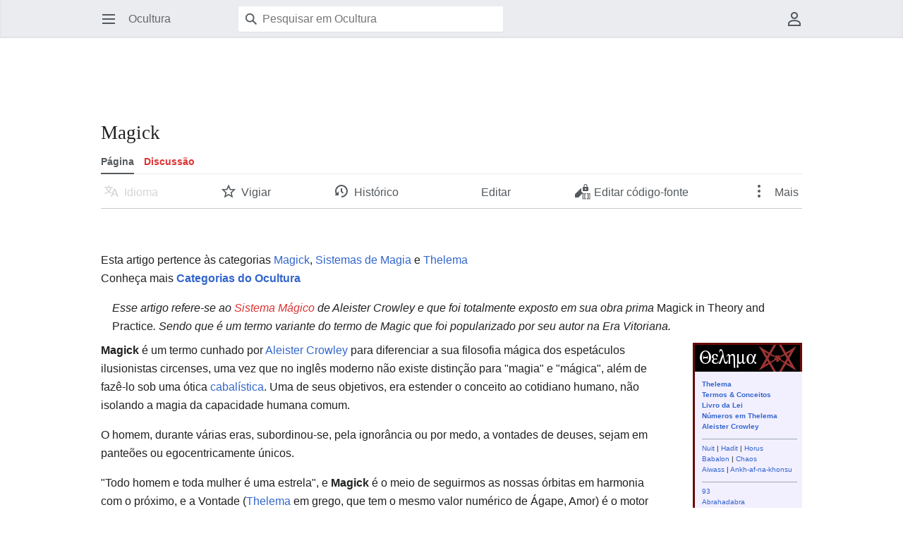

--- FILE ---
content_type: text/html; charset=UTF-8
request_url: http://www.ocultura.org.br/index.php/Magick
body_size: 11901
content:
<!DOCTYPE html>
<html class="client-nojs" lang="pt-BR" dir="ltr">
<head>
<meta charset="UTF-8"/>
<title>Magick - Ocultura</title>
<script>document.documentElement.className="client-js";RLCONF={"wgBreakFrames":false,"wgSeparatorTransformTable":[",\t."," \t,"],"wgDigitTransformTable":["",""],"wgDefaultDateFormat":"dmy","wgMonthNames":["","janeiro","fevereiro","março","abril","maio","junho","julho","agosto","setembro","outubro","novembro","dezembro"],"wgRequestId":"aSzhipSsU6nr-dXrqxZfbQAAAIs","wgCSPNonce":false,"wgCanonicalNamespace":"","wgCanonicalSpecialPageName":false,"wgNamespaceNumber":0,"wgPageName":"Magick","wgTitle":"Magick","wgCurRevisionId":13963,"wgRevisionId":13963,"wgArticleId":1485,"wgIsArticle":true,"wgIsRedirect":false,"wgAction":"view","wgUserName":null,"wgUserGroups":["*"],"wgCategories":["Sistemas de Magia","Thelema","Termos Thelêmicos","Magick"],"wgPageContentLanguage":"pt-br","wgPageContentModel":"wikitext","wgRelevantPageName":"Magick","wgRelevantArticleId":1485,"wgIsProbablyEditable":false,"wgRelevantPageIsProbablyEditable":false,"wgRestrictionEdit":[],"wgRestrictionMove":[],"wgVisualEditor":{
"pageLanguageCode":"pt-BR","pageLanguageDir":"ltr","pageVariantFallbacks":"pt-br"},"wgEditSubmitButtonLabelPublish":false,"wgMinervaPermissions":{"watch":true,"talk":true},"wgMinervaFeatures":{"beta":false,"donate":true,"mobileOptionsLink":false,"categories":false,"pageIssues":false,"talkAtTop":true,"historyInPageActions":true,"overflowSubmenu":true,"tabsOnSpecials":true,"personalMenu":true,"mainMenuExpanded":true,"simplifiedTalk":false},"wgMinervaDownloadNamespaces":[0]};RLSTATE={"site.styles":"ready","user.styles":"ready","user":"ready","user.options":"loading","skins.minerva.base.styles":"ready","skins.minerva.content.styles.images":"ready","mediawiki.hlist":"ready","mediawiki.ui.icon":"ready","mediawiki.ui.button":"ready","skins.minerva.icons.wikimedia":"ready","skins.minerva.mainMenu.icons":"ready","skins.minerva.mainMenu.styles":"ready","skins.minerva.amc.styles":"ready","skins.minerva.personalMenu.icons":"ready","skins.minerva.mainMenu.advanced.icons":"ready",
"skins.minerva.overflow.icons":"ready","ext.visualEditor.desktopArticleTarget.noscript":"ready","ext.CookieWarning.styles":"ready","oojs-ui-core.styles":"ready","oojs-ui.styles.indicators":"ready","mediawiki.widgets.styles":"ready","oojs-ui-core.icons":"ready"};RLPAGEMODULES=["site","mediawiki.page.ready","skins.minerva.scripts","ext.visualEditor.desktopArticleTarget.init","ext.visualEditor.targetLoader","ext.CookieWarning"];</script>
<script>(RLQ=window.RLQ||[]).push(function(){mw.loader.implement("user.options@12s5i",function($,jQuery,require,module){mw.user.tokens.set({"patrolToken":"+\\","watchToken":"+\\","csrfToken":"+\\"});});});</script>
<link rel="stylesheet" href="/load.php?lang=pt-br&amp;modules=ext.CookieWarning.styles%7Cext.visualEditor.desktopArticleTarget.noscript%7Cmediawiki.hlist%7Cmediawiki.ui.button%2Cicon%7Cmediawiki.widgets.styles%7Coojs-ui-core.icons%2Cstyles%7Coojs-ui.styles.indicators%7Cskins.minerva.amc.styles%7Cskins.minerva.base.styles%7Cskins.minerva.content.styles.images%7Cskins.minerva.icons.wikimedia%7Cskins.minerva.mainMenu.advanced.icons%7Cskins.minerva.mainMenu.icons%2Cstyles%7Cskins.minerva.overflow.icons%7Cskins.minerva.personalMenu.icons&amp;only=styles&amp;skin=minerva"/>
<script async="" src="/load.php?lang=pt-br&amp;modules=startup&amp;only=scripts&amp;raw=1&amp;skin=minerva"></script>
<meta name="ResourceLoaderDynamicStyles" content=""/>
<link rel="stylesheet" href="/load.php?lang=pt-br&amp;modules=site.styles&amp;only=styles&amp;skin=minerva"/>
<meta name="generator" content="MediaWiki 1.39.6"/>
<meta name="format-detection" content="telephone=no"/>
<meta name="twitter:card" content="summary_large_image"/>
<meta name="viewport" content="width=device-width, initial-scale=1.0, user-scalable=yes, minimum-scale=0.25, maximum-scale=5.0"/>
<link rel="icon" href="/favicon.ico"/>
<link rel="search" type="application/opensearchdescription+xml" href="/opensearch_desc.php" title="Ocultura (pt-br)"/>
<link rel="EditURI" type="application/rsd+xml" href="https://www.ocultura.org.br/api.php?action=rsd"/>
<link rel="alternate" type="application/atom+xml" title="Feed Atom da Ocultura" href="/index.php?title=Especial:Mudan%C3%A7as_recentes&amp;feed=atom"/>
	<meta property="fb:app_id" content="1466002811002169" prefix="fb: http://www.facebook.com/2008/fbml"/>

	<meta property="og:type" content="article"/>

	<meta property="og:site_name" content="Ocultura"/>

	<meta property="og:title" content="Magick"/>

	<meta property="og:url" content="https://www.ocultura.org.br/index.php/Magick"/>

<!-- Global site tag (gtag.js) - Google Analytics -->
<script async src="https://www.googletagmanager.com/gtag/js?id=G-KLG2BZB1GX"></script>
<script>
  window.dataLayer = window.dataLayer || [];
  function gtag(){dataLayer.push(arguments);}
  gtag('js', new Date());

  gtag('config', 'G-KLG2BZB1GX');
</script>
<meta property="og:title" content="Magick"/>
<meta property="og:site_name" content="Ocultura"/>
<meta property="og:url" content="https://www.ocultura.org.br/index.php/Magick"/>
<meta property="og:image" content="ocultura8.png"/>
<meta property="article:modified_time" content="2024-01-25T16:51:00Z"/>
<meta property="article:published_time" content="2024-01-25T16:51:00Z"/>
<script type="application/ld+json">{"@context":"http:\/\/schema.org","@type":"Article","name":"Magick - Ocultura","headline":"Magick - Ocultura","mainEntityOfPage":"<span class=\"mw-page-title-main\">Magick<\/span>","identifier":"https:\/\/www.ocultura.org.br\/index.php\/Magick","url":"https:\/\/www.ocultura.org.br\/index.php\/Magick","dateModified":"2024-01-25T16:51:00Z","datePublished":"2024-01-25T16:51:00Z","image":{"@type":"ImageObject","url":"ocultura8.png"},"author":{"@type":"Organization","name":"Ocultura","url":"https:\/\/www.ocultura.org.br","logo":{"@type":"ImageObject","url":"ocultura8.png","caption":"Ocultura"}},"publisher":{"@type":"Organization","name":"Ocultura","url":"https:\/\/www.ocultura.org.br","logo":{"@type":"ImageObject","url":"ocultura8.png","caption":"Ocultura"}},"potentialAction":{"@type":"SearchAction","target":"https:\/\/www.ocultura.org.br\/index.php?title=Especial:Search&search={search_term}","query-input":"required name=search_term"}}</script>
</head>
<body class="mediawiki ltr sitedir-ltr mw-hide-empty-elt ns-0 ns-subject page-Magick rootpage-Magick stable skin-minerva action-view skin--responsive minerva--history-page-action-enabled"><div id="mw-mf-viewport">
	<div id="mw-mf-page-center">
		<a class="mw-mf-page-center__mask" href="#"></a>
		
		<header class="header-container header-chrome">
			<div class="minerva-header">
				<nav class="navigation-drawer toggle-list view-border-box">
					<input type="checkbox" id="main-menu-input" class="toggle-list__checkbox" role="button" aria-haspopup="true" aria-expanded="false" aria-labelledby="mw-mf-main-menu-button">
					<label for="main-menu-input" id="mw-mf-main-menu-button" aria-hidden="true"
						class=" mw-ui-button mw-ui-quiet mw-ui-icon mw-ui-icon-element mw-ui-icon-wikimedia-menu-base20 mw-ui-icon-flush-left toggle-list__toggle"
						title="Abrir menu principal" data-event-name="ui.mainmenu">Abrir menu principal</label>
					<div id="mw-mf-page-left" class="menu toggle-list__list view-border-box">
	<ul id="p-navigation">
			<li class="">
			    <a href="/index.php/P%C3%A1gina_principal" class="menu__item--home"
				   data-mw="interface" data-event-name="">
			      <span class="mw-ui-icon-minerva-home mw-ui-icon"></span><span>Início</span>
			     </a>
			</li>
			<li class="">
			    <a href="/index.php/Especial:Aleat%C3%B3ria" class="menu__item--random"
				   data-mw="interface" data-event-name="">
			      <span class="mw-ui-icon-minerva-die mw-ui-icon"></span><span>Aleatório</span>
			     </a>
			</li>
	</ul>
	<ul id="p-interaction">
			<li class="">
			    <a href="/index.php/Especial:Mudan%C3%A7as_recentes" class="menu__item--recentchanges"
				   data-mw="interface" data-event-name="menu.recentchanges">
			      <span class="mw-ui-icon-minerva-recentChanges mw-ui-icon"></span><span>Mudanças recentes</span>
			     </a>
			</li>
			<li class="">
			    <a href="/index.php/Especial:P%C3%A1ginas_especiais" class="menu__item--specialPages"
				   data-mw="interface" data-event-name="menu.specialPages">
			      <span class="mw-ui-icon-minerva-specialPages mw-ui-icon"></span><span>Páginas especiais</span>
			     </a>
			</li>
			<li class="">
			    <a href="/index.php/Ocultura:Portal_comunit%C3%A1rio" class="menu__item--speechBubbles"
				   data-mw="interface" data-event-name="menu.speechBubbles">
			      <span class="mw-ui-icon-minerva-speechBubbles mw-ui-icon"></span><span>Portal comunitário</span>
			     </a>
			</li>
	</ul>
	<ul id="pt-preferences">
			<li class="">
			    <a href="/index.php/Especial:Prefer%C3%AAncias" class="menu__item--preferences"
				   data-mw="interface" data-event-name="menu.preferences">
			      <span class="mw-ui-icon-minerva-settings mw-ui-icon"></span><span>Preferências</span>
			     </a>
			</li>
	</ul>
	<ul class="hlist">
			<li class="">
			    <a href="/index.php/Ocultura:Sobre" class="menu__item--about"
				   data-mw="interface" data-event-name="">
			      <span class="mw-ui-icon-minerva-about mw-ui-icon"></span><span>Sobre Ocultura</span>
			     </a>
			</li>
			<li class="">
			    <a href="/index.php/Ocultura:Aviso_geral" class="menu__item--disclaimers"
				   data-mw="interface" data-event-name="">
			      <span class="mw-ui-icon-minerva-disclaimers mw-ui-icon"></span><span>Termo de responsabilidade</span>
			     </a>
			</li>
	</ul>
</div>

					<label class="main-menu-mask" for="main-menu-input"></label>
				</nav>
				<div class="branding-box">
					<a href="/index.php/P%C3%A1gina_principal">
						<span>
Ocultura
</span>
						
					</a>
				</div>
					<form action="/index.php" method="get" class="minerva-search-form">
				<div class="search-box">
					<input type="hidden" name="title" value="Especial:Busca"/>
					<input class="search mw-ui-background-icon-search skin-minerva-search-trigger" type="search" name="search" id="searchInput"
						 type="search" name="search" placeholder="Pesquisar em Ocultura" aria-label="Pesquisar em Ocultura" autocapitalize="sentences" title="Pesquisar em Ocultura [f]" accesskey="f"">
				</div>
				<button id="searchIcon" class="mw-ui-icon mw-ui-icon-element mw-ui-icon-wikimedia-search-base20 skin-minerva-search-trigger mw-ui-button mw-ui-quiet">Pesquisar</button>
			</form>
		<nav class="minerva-user-navigation" aria-label="Navegação do usuário">
					<div class="toggle-list minerva-user-menu">
	<input
		type="checkbox"
		id="minerva-user-menu-checkbox"
		class="toggle-list__checkbox"
		role="button"
		aria-labelledby="minerva-user-menu-toggle"
		aria-expanded="false"
		aria-haspopup="true">
	<label
		id="minerva-user-menu-toggle"
		class="toggle-list__toggle mw-ui-icon mw-ui-icon-element mw-ui-icon-minerva-userAvatarOutline  mw-ui-button mw-ui-quiet"
		for="minerva-user-menu-checkbox"
		aria-hidden="true"
		data-event-name="ui.usermenu">
		Menu do usuário
	</label>
	<ul class="toggle-list__list new minerva-user-menu-list toggle-list__list--drop-down" id="p-personal">
				<li class="toggle-list-item">
					<a class="toggle-list-item__anchor menu__item--createaccount" href="/index.php?title=Especial:Criar_conta&amp;returnto=Magick"
					   data-event-name="" data-mw="interface">
						<span class="mw-ui-icon mw-ui-icon-minerva-userAdd"></span>
						<span class="toggle-list-item__label">Crie uma conta</span>
					</a>
				</li>
				<li class="toggle-list-item">
					<a class="toggle-list-item__anchor menu__item--login" href="/index.php?title=Especial:Autenticar-se&amp;returnto=Magick"
					   data-event-name="" data-mw="interface">
						<span class="mw-ui-icon mw-ui-icon-minerva-logIn"></span>
						<span class="toggle-list-item__label">Entrar</span>
					</a>
				</li>
	</ul>
</div>
<!-- version 1.1.2 - used for partial template invalidation -->

				</nav>
			</div>
		</header>
		<main id="content" class="mw-body">
			<div class="banner-container">
			<div id="siteNotice"><script async src="http://pagead2.googlesyndication.com/pagead/js/adsbygoogle.js"></script>
<ins class="adsbygoogle"
    style="display:inline-block;width:728px;height:90px"
//    style="display:block"
    data-ad-client="ca-pub-5868807389444134"
    data-ad-slot="3972700625"></ins>
<script>
(adsbygoogle = window.adsbygoogle || []).push({});
</script>
</div>
			</div>
			
			<div class="pre-content heading-holder">
				<div class="page-heading">
					<h1 id="firstHeading" class="firstHeading mw-first-heading"><span class="mw-page-title-main">Magick</span></h1>
					<div class="tagline"></div>
				</div>
					<div class="minerva__tab-container">
							<a href="/index.php/Magick" rel="" class="minerva__tab selected" data-event-name="tabs.subject">Página</a>
							<a href="/index.php?title=Discuss%C3%A3o:Magick&amp;action=edit&amp;redlink=1" rel="discussion" class="minerva__tab new" data-event-name="tabs.talk">Discussão</a>
					</div>
				<nav class="page-actions-menu">
	<ul id="page-actions" class="page-actions-menu__list">
		<li id="language-selector" class="page-actions-menu__list-item">
				<a id="" href="" class="mw-ui-icon mw-ui-icon-element mw-ui-icon-wikimedia-language-base20 mw-ui-button mw-ui-quiet mw-ui-icon-with-label-desktop mw-ui-button mw-ui-quiet  language-selector disabled"
					data-mw="interface"
					data-event-name="menu.languages" role="button" title="Idioma">Idioma</a>
		</li>
		<li id="page-actions-watch" class="page-actions-menu__list-item">
				<a id="ca-watch" href="/index.php?title=Especial:Autenticar-se&amp;returnto=Magick" class="mw-ui-icon mw-ui-icon-element mw-ui-icon-wikimedia-star-base20 mw-ui-icon-with-label-desktop watch-this-article mw-ui-button mw-ui-quiet mw-watchlink menu__item--page-actions-watch"
					data-mw="interface"
					data-event-name="menu.watch" role="button" title="Vigiar">Vigiar</a>
		</li>
		<li id="page-actions-history" class="page-actions-menu__list-item">
				<a id="" href="/index.php?title=Magick&amp;action=history" class="menu__item--page-actions-history mw-ui-icon mw-ui-icon-element mw-ui-icon-wikimedia-history-base20 mw-ui-icon-with-label-desktop mw-ui-button mw-ui-quiet"
					data-mw="interface"
					data-event-name="menu.history" role="button" title="">Histórico</a>
		</li>
		<li id="page-actions-edit" class="page-actions-menu__list-item">
				<a id="ca-edit" href="/index.php?title=Magick&amp;action=edit&amp;section=0" class="edit-page menu__item--page-actions-edit mw-ui-icon mw-ui-icon-element mw-ui-icon-wikimedia-editLock-base20 mw-ui-icon-with-label-desktop mw-ui-button mw-ui-quiet"
					data-mw="interface"
					data-event-name="menu.edit" role="button" title="Editar a introdução desta página">Editar</a>
		</li>
			<li id="page-actions-overflow" class="page-actions-menu__list-item">
				<div class="toggle-list ">
					<input
						type="checkbox"
						id="page-actions-overflow-checkbox"
						class="toggle-list__checkbox"
						role="button"
						aria-labelledby="page-actions-overflow-toggle"
						aria-expanded="false"
						aria-haspopup="true">
					<label
						id="page-actions-overflow-toggle"
						class="toggle-list__toggle mw-ui-icon mw-ui-icon-element mw-ui-icon-minerva-ellipsis mw-ui-icon-with-label-desktop mw-ui-button mw-ui-quiet"
						for="page-actions-overflow-checkbox"
						aria-hidden="true"
						data-event-name="ui.overflowmenu">
						Mais
					</label>
					<ul class="toggle-list__list new page-actions-overflow-list toggle-list__list--drop-down" id="p-tb">
								<li class="toggle-list-item">
					<a class="toggle-list-item__anchor menu__item--page-actions-overflow-info" href="/index.php?title=Magick&amp;action=info"
					   data-event-name="menu.info" data-mw="interface">
						<span class="mw-ui-icon mw-ui-icon-minerva-infoFilled"></span>
						<span class="toggle-list-item__label">Informações da página</span>
					</a>
				</li>
							<li class="toggle-list-item">
					<a class="toggle-list-item__anchor menu__item--page-actions-overflow-permalink" href="/index.php?title=Magick&amp;oldid=13963"
					   data-event-name="menu.permalink" data-mw="interface">
						<span class="mw-ui-icon mw-ui-icon-minerva-link"></span>
						<span class="toggle-list-item__label">Link permanente</span>
					</a>
				</li>
							<li class="toggle-list-item">
					<a class="toggle-list-item__anchor menu__item--page-actions-overflow-backlinks" href="/index.php/Especial:P%C3%A1ginas_afluentes/Magick"
					   data-event-name="menu.backlinks" data-mw="interface">
						<span class="mw-ui-icon mw-ui-icon-minerva-articleRedirect"></span>
						<span class="toggle-list-item__label">Páginas afluentes</span>
					</a>
				</li>
				</ul>
				</div>
			</li>
	</ul>
</nav>
<!-- version 1.0.2 (change every time you update a partial) -->
				
				<div class="minerva__subtitle"></div>
			</div>
			<div id="bodyContent" class="content">
				<div id="mw-content-text" class="mw-body-content mw-content-ltr" lang="pt-BR" dir="ltr"><div class="mw-parser-output"><p><br />
<br />
Esta artigo pertence às categorias <a href="/index.php/Categoria:Magick" title="Categoria:Magick">Magick</a>, <a href="/index.php/Categoria:Sistemas_de_Magia" title="Categoria:Sistemas de Magia">Sistemas de Magia</a> e <a href="/index.php/Categoria:Thelema" title="Categoria:Thelema">Thelema</a>
<br />
Conheça mais <a href="/index.php/Categoria:Categorias" title="Categoria:Categorias"><b>Categorias do Ocultura</b></a>
</p>
<dl><dd><i>Esse artigo refere-se ao <a href="/index.php?title=Sistema_M%C3%A1gico&amp;action=edit&amp;redlink=1" class="new" title="Sistema Mágico (página inexistente)">Sistema Mágico</a> de Aleister Crowley e que foi totalmente exposto em sua obra prima </i>Magick in Theory and Practice<i>. Sendo que é um termo variante do termo de Magic que foi popularizado por seu autor na Era Vitoriana.</i></dd></dl>
<div style="padding-left:20px;background-color:#ffffff;margin:0px 0px 20px 20px;float:right;"><table bgcolor="white" cellpadding="0" cellspacing="0" style="border:3px #680A08 solid;font-size:10px;background-color:#F2EFFF;">
<tbody><tr>
<td colspan="2" style="padding:0px;background-color:#000000;font-size:13px;text-align:left;"><a href="/index.php/Arquivo:Thelema_template.gif" class="image"><img alt="Thelema template.gif" src="/images/2/27/Thelema_template.gif" decoding="async" width="149" height="38" /></a></td></tr>
<tr><td valign="top" style="line-height:15px;padding:5px;padding-left:10px;">
<p><b><a href="/index.php/Thelema" title="Thelema">Thelema</a></b><br />
<b><a href="/index.php/Conceitos_em_Thelema" class="mw-redirect" title="Conceitos em Thelema">Termos &amp; Conceitos</a></b><br />
<b><a href="/index.php/Livro_da_Lei" class="mw-redirect" title="Livro da Lei">Livro da Lei</a></b><br />
<b><a href="/index.php/N%C3%BAmeros_em_Thelema" title="Números em Thelema">Números em Thelema</a></b><br />
<b><a href="/index.php/Aleister_Crowley" title="Aleister Crowley">Aleister Crowley</a></b><br />
</p>
<hr />
<p><a href="/index.php/Nuit" title="Nuit">Nuit</a> | <a href="/index.php/Hadit" title="Hadit">Hadit</a> | <a href="/index.php/Horus" class="mw-redirect" title="Horus">Horus</a><br />
<a href="/index.php/Babalon" title="Babalon">Babalon</a> | <a href="/index.php/Chaos" title="Chaos">Chaos</a><br />
<a href="/index.php/Aiwass" title="Aiwass">Aiwass</a> | <a href="/index.php/Ankh-af-na-khonsu" title="Ankh-af-na-khonsu">Ankh-af-na-khonsu</a><br />
</p>
<hr />
<p><a href="/index.php/93" title="93">93</a><br />
<a href="/index.php/Abrahadabra" title="Abrahadabra">Abrahadabra</a><br />
<a href="/index.php/Aeon" title="Aeon">Aeons</a><br />
<a href="/index.php/Agape" title="Agape">Agape</a><br />
<a href="/index.php/%C3%82nsia_de_Resultado" title="Ânsia de Resultado">Ânsia de Resultado</a><br />
<a href="/index.php/AUMGN" title="AUMGN">AUMGN</a><br />
<a href="/index.php/Dizendo_Vontade" title="Dizendo Vontade">Dizendo Vontade</a><br />
<a href="/index.php/Chefes_Secretos" title="Chefes Secretos">Chefes Secretos</a><br />
<a href="/index.php/Choronzon" title="Choronzon">Choronzon</a><br />
<a href="/index.php/Cidade_das_Pir%C3%A2mides" title="Cidade das Pirâmides">Cidade das Pirâmides</a><br />
<a href="/index.php/Corpo_de_Luz" title="Corpo de Luz">Corpo de Luz</a><br />
<a href="/index.php/Estela_da_Revela%C3%A7%C3%A3o" title="Estela da Revelação">Estela da Revelação</a><br />
<a href="/index.php/Grande_Obra" title="Grande Obra">Grande Obra</a><br />
<a class="mw-selflink selflink">Magick</a><br />
<a href="/index.php/Noite_de_Pan" title="Noite de Pan">Noite de Pan</a><br />
<a href="/index.php/Sagrado_Anjo_Guardi%C3%A3o" title="Sagrado Anjo Guardião">Sagrado Anjo Guardião</a><br />
<a href="/index.php/Sagrados_Livros_de_Thelema" title="Sagrados Livros de Thelema">Sagrados Livros de Thelema</a><br />
<a href="/index.php/Verdadeira_Vontade" title="Verdadeira Vontade">Verdadeira Vontade</a><br />
<a href="/index.php?title=Vontade_Pura&amp;action=edit&amp;redlink=1" class="new" title="Vontade Pura (página inexistente)">Vontade Pura</a><br />
<a href="/index.php?title=Vontade_Transcendental&amp;action=edit&amp;redlink=1" class="new" title="Vontade Transcendental (página inexistente)">Vontade Transcendental</a>
</p>
</td></tr></tbody></table></div>
<p><b>Magick</b> é um termo cunhado por <a href="/index.php/Aleister_Crowley" title="Aleister Crowley">Aleister Crowley</a> para diferenciar a sua filosofia mágica dos espetáculos ilusionistas circenses, uma vez que no inglês moderno não existe distinção para "magia" e "mágica", além de fazê-lo sob uma ótica <a href="/index.php/Cabala" title="Cabala">cabalística</a>. Uma de seus objetivos, era estender o conceito ao cotidiano humano, não isolando a magia da capacidade humana comum. 
</p><p>O homem, durante várias eras, subordinou-se, pela ignorância ou por medo, a vontades de deuses, sejam em panteões ou egocentricamente únicos.
</p><p>"Todo homem e toda mulher é uma estrela", e <b>Magick</b> é o meio de seguirmos as nossas órbitas em harmonia com o próximo, e a Vontade (<a href="/index.php/Thelema" title="Thelema">Thelema</a> em grego, que tem o mesmo valor numérico de Ágape, Amor) é o motor dessa ação.
</p>
<div id="toc" class="toc" role="navigation" aria-labelledby="mw-toc-heading"><input type="checkbox" role="button" id="toctogglecheckbox" class="toctogglecheckbox" style="display:none" /><div class="toctitle" lang="pt-BR" dir="ltr"><h2 id="mw-toc-heading">Índice</h2><span class="toctogglespan"><label class="toctogglelabel" for="toctogglecheckbox"></label></span></div>
<ul>
<li class="toclevel-1 tocsection-1"><a href="#Etimologia"><span class="tocnumber">1</span> <span class="toctext">Etimologia</span></a></li>
<li class="toclevel-1 tocsection-2"><a href="#Definição"><span class="tocnumber">2</span> <span class="toctext">Definição</span></a></li>
<li class="toclevel-1 tocsection-3"><a href="#Postulados"><span class="tocnumber">3</span> <span class="toctext">Postulados</span></a></li>
<li class="toclevel-1 tocsection-4"><a href="#Teoremas"><span class="tocnumber">4</span> <span class="toctext">Teoremas</span></a></li>
<li class="toclevel-1 tocsection-5"><a href="#Conheça_e_adquira"><span class="tocnumber">5</span> <span class="toctext">Conheça e adquira</span></a></li>
<li class="toclevel-1 tocsection-6"><a href="#Links_externos"><span class="tocnumber">6</span> <span class="toctext">Links externos</span></a></li>
</ul>
</div>

<h2><span class="mw-headline" id="Etimologia">Etimologia</span></h2>
<p>Do Inglês Medieval <i>magique</i> do Francês Medieval, do Latim <i>magice</i>, do Grego <i>magikE</i>, feminino de <i>magikos</i> Magian, magical, do <i>magos</i> magus, feiticeiro, de origem Iraniana; semelhante ao Antigo Persia feiticeiro <i>magus</i>.
</p>
<h2><span id="Defini.C3.A7.C3.A3o"></span><span class="mw-headline" id="Definição">Definição</span></h2>
<p>Segundo o <b>Magick in Theory and Practice</b>: 
</p>
<dl><dd>"Magick é a Ciência e a Arte de causar mudanças de acordo com a Vontade".</dd></dl>
<p>Complemento explicativo do livro: 
</p>
<dl><dd>"é meu desejo informar ao mundo certos fatos do meu conhecimento. Eu, portanto, tomo as "armas mágicas" caneta, tinta e papel e escrevo " encantamentos" estas frases em linguagem mágica, isto é, a qual é entendida por pessoas que desejo instruir. Invoco "espíritos" tais como tipógrafos, editores, livreiros e assim por diante e os instruo a passar a minha mensagem áquelas pessoas. A composição e distribuição é um ato de Magick pelo qual provoco mudanças de acordo com minha Vontade".</dd></dl>
<h2><span class="mw-headline" id="Postulados">Postulados</span></h2>
<p>Ainda de acordo com o Magick in Theory and Practice:
</p>
<dl><dd>"Qualquer mudança que se queira, pode ser obtida com aplicação da Força do tipo e graus próprios, de maneira apropriada, através do meio adequado ao objeto desejado."</dd></dl>
<p>Complemento: 
</p>
<dl><dd>"desejo preparar uma "onça" de Clorito de Ouro. Preciso pegar o tipo certo de ácido, nitrohidroclorídrico e nenhum outro, na quantidade suficiente e com a energia adequada e coloca-lo em um recipiente que não se quebrará suscetível a corrosão, de tal maneira que não produza resultados indesejáveis, com a quantidade suficiente de ouro e assim por diante. Toda mudança tem suas próprias condições. No presente estado de nosso conhecimento e poder, algumas mudanças não são possíveis na prática; não podemos causar eclipses, por exemplo, ou transformar chumbo em lata, ou gerar homens a partir de cogumelos. Mas é teoricamente possível provocar em qualquer objeto, qualquer mudança do qual este objeto é capaz por natureza; e as condições são descritas no postulado acima".</dd></dl>
<h2><span class="mw-headline" id="Teoremas">Teoremas</span></h2>
<p>De forma mais específica o <b>Magick in Theory and Practice</b> lista os seguintes teoremas: 
</p>
<ol><li>Todo ato intencional é uma ato de Magick.</li>
<li>Todo ato bem sucedido enquadra-se ao postulado</li>
<li>Todo fracasso prova que um mais requisitos do postulado não foram atendidos.</li>
<li>O primeiro requisito para provocar qualquer mudança será através do entendimento qualitativo e quantitativo das condições.</li>
<li>O segundo requisito para se provocar qualquer mudança é a habilidade prática para se colocar em movimento as forças necessárias.</li>
<li>Todo homem e toda mulher é uma estrela. Quer dizer, todo ser humano é intrinsecamente um indivíduo independente com seu papel e direção próprios.</li>
<li>Todo homem e toda mulher tem um curso, dependendo parcialmente do indivíduo e parcialmente do ambiente, que é natural e necessário para cada um. Qualquer um que seja forçado a sair de seu próprio caminho, por não entender a si mesmo ou por oposição externa, entra em conflito com a ordem do Universo e sofre de acordo.</li>
<li>Um homem cujo desejo consciente disputa com a sua Verdadeira Vontade está desperdiçando suas forças. Ele não pode esperar influenciar o seu ambiente com eficiência.</li>
<li>Um homem que realiza a sua Verdadeira Vontade, tem a inércia do Universo para ajuda-lo.</li>
<li>A Natureza é um fenômeno contínuo, embora não saibamos, em todos os casos, como os fatos são conectados.</li>
<li>A ciência nos torna aptos a tirar proveito da continuidade da Natureza pela empírica aplicação de certos princípios cuja interação envolve diferentes tipos de pensamentos, conectados uns aos outros de modo além de nossa atual compreensão.</li>
<li>O homem ignora a natureza de seu próprio ser e seus poderes. Até mesmo a idéia e limitações estão baseados em sua experiências do passado, e cada passo no seu progresso aumenta seu império. E não há, portanto, razão para se designar limites teóricos ao que possa ser, ou mesmo o que ele possa fazer.</li>
<li>Todo homem sabe, mais ou menos, que sua individualidade compreende diversos tipos de existência, até mesmo ele sustenta que seus princípios mais sutis são simplesmente mudanças sintomáticas em seu corpo físico. Preceito similar pode ser extendido a toda natureza.</li>
<li>O Homem é capaz de ser e usar qualquer coisa que percebe, porque tudo que ele percebe é, de certo modo, uma parte de seu ser. Ele pode, desta forma, subjulgar todo o Universo do qual ele é ciente e sua Vontade Individual.</li>
<li>Toda força no Universo é capaz de ser transformada em qualquer tipo de força pelo uso dos meios adequados. Há, desta forma uma inesgotável fonte de qualquer tipo de força que precisemos.</li>
<li>A aplicação de qualquer força afeta todo tipo de existência que esteja no objeto ao qual ela é aplicada, e qualquer um dos tipos é diretamente afetado.</li>
<li>Um homem pode aprender a usar qualquer força, para servir a quaisquer propósitos, tirando proveito dos teoremas acima.</li>
<li>Ele poderá atrair para si mesmo, qualquer força do universo, tornando-se um receptáculo adequado para isto, estabelecendo a conecção adequada ás condições para que a natureza desta força fluir através dele.</li>
<li>O senso que o homem tem de si mesmo como sendo um ser á parte a oposto a alguma coisa, o isola. O Universo é uma barra condutora de energia.</li>
<li>O homem pode somente atrair e empregar as forças para as quais ele é realmente apto.</li>
<li>Não há limite para a extensão das relações de cada homem com o Universo em essência; porque tão logo ele se faça uno com qualquer pensamento, os meios de meditação param de existir. Mas seu poder em utilizar esta força é limitado por seu poder mental e capacidade e pelas circunstâncias de seu ambiente.</li>
<li>Cada indivíduo é essencialmente suficiente a si mesmo. Mas ele é insatisfatório a si até que estabeleça uma correta relação com o Universo.</li>
<li>Magick é a Ciência de entender a si mesmo e suas condições. E a Arte de aplicar este entendimento á ação.</li>
<li>Todo homem tem o direito de ser o que é.</li>
<li>Todo homem que pratica Magick, cada vez que age ou pensa, visto que o pensamento é um ato interno cuja influência afeta, embora isto não ocorra no momento.</li>
<li>Todo homem tem o direito, o direito da auto preservação, para satisfazer-se ao extremo.</li>
<li>Todo homem deveria fazer de Magick a chave de sua vida. Deveria aprender suas leis e viver por elas.</li>
<li>Todo homem tem o direito de satisfazer seus desejos sem temer que isto possa inferir com o desejo dos outros; porque se ele estiver em seu caminho, a falha será dos outros caso interfiram com ele. Porém, há um sendo restrito e convencional, no qual a palavra pode ser usada sem deixar muito de lado a posição filosófica acima:</li></ol>
<p>Magick é o estudo e uso daquelas formas de energias que são:
</p>
<dl><dd>a - mais sutis que os tipos físico e mecânico comuns</dd>
<dd>b - acessíveis somente aqueles que são (de um modo ou de outro) 'Iniciados'.</dd></dl>
<p>Temo que isto possa parecer obscurum per obscuris; mas este é um dos casos - estamos aptos a encontrar vários no decorrer de nossas pesquisas - o qual entendemos bem o bastante para todos os propósitos práticos e o que desejamos, mas que nos fogem com mais e mais freqüência, por mais que lutemos para definir sua importância. 
</p><p>Poderíamos fazer até coisa pior se tentássemos clarear as coisas fazendo listas de fatos históricos, tradições ou experiências e classificando isto como sendo, e aquilo como não sendo, verdadeiramente Magick. Os casos similares poderiam nos confundir e nos deixar perdidos.
-- <i>o texto na íntegra pode ser consultado no "Magick Theory and Practice", parte 3</i>
</p>
<h2><span id="Conhe.C3.A7a_e_adquira"></span><span class="mw-headline" id="Conheça_e_adquira">Conheça e adquira</span></h2>
<ul><li><b><a rel="nofollow" class="external text" href="https://amzn.to/3SaM9qF">Liber ABA - Magia em Quatro Partes - Aleister Crowley</a></b> , penumbra (1 janeiro 2023)</li>
<li><a rel="nofollow" class="external text" href="https://amzn.to/3Uf2cqa"><b>Magick: Book 4-Liber ABA</b></a>,  Weiser Books; <i>2nd Revised ed</i>. edição (1 janeiro 1998)</li></ul>
<h2><span class="mw-headline" id="Links_externos">Links externos</span></h2>
<ul><li><a rel="nofollow" class="external text" href="http://hadnu.com/liber-aba">Magick - Liber ABA - O Livro Quatro</a></li></ul>
<p><br />
<br />
Esta artigo pertence às categorias <a href="/index.php/Categoria:Magick" title="Categoria:Magick">Magick</a>, <a href="/index.php/Categoria:Sistemas_de_Magia" title="Categoria:Sistemas de Magia">Sistemas de Magia</a> e <a href="/index.php/Categoria:Thelema" title="Categoria:Thelema">Thelema</a>
</p>
<!-- 
NewPP limit report
Cached time: 20251201003002
Cache expiry: 86400
Reduced expiry: false
Complications: [show‐toc]
CPU time usage: 0.033 seconds
Real time usage: 0.039 seconds
Preprocessor visited node count: 35/1000000
Post‐expand include size: 1211/2097152 bytes
Template argument size: 0/2097152 bytes
Highest expansion depth: 2/100
Expensive parser function count: 0/100
Unstrip recursion depth: 0/20
Unstrip post‐expand size: 0/5000000 bytes
-->
<!--
Transclusion expansion time report (%,ms,calls,template)
100.00%    3.351      1 Predefinição:93
100.00%    3.351      1 -total
-->

<!-- Saved in parser cache with key interact_ocultura_mediawiki_1_39_3:pcache:idhash:1485-0!canonical and timestamp 20251201003002 and revision id 13963.
 -->
</div>
<div class="printfooter" data-nosnippet="">Disponível em “<a dir="ltr" href="https://www.ocultura.org.br/index.php?title=Magick&amp;oldid=13963">https://www.ocultura.org.br/index.php?title=Magick&amp;oldid=13963</a>”</div></div>
				
			</div>
			<div class="post-content" id="page-secondary-actions">
			</div>
		</main>
		<footer class="mw-footer minerva-footer" role="contentinfo">
		  <a class="last-modified-bar" href="/index.php?title=Magick&amp;action=history">
  	<div class="post-content last-modified-bar__content">
  		<span class="last-modified-bar__icon mw-ui-icon mw-ui-icon-mw-ui-icon-small mw-ui-icon-wikimedia-history-base20 "></span>
  		<span class="last-modified-bar__text modified-enhancement"
  				data-user-name="Frater abo"
  				data-user-gender="unknown"
  				data-timestamp="1706201460">
  				<span>Modificado pela última vez em 25 de janeiro de 2024 às 11h51min</span>
  		</span>
  		<span class="mw-ui-icon mw-ui-icon-small mw-ui-icon-mf-expand-gray mf-mw-ui-icon-rotate-anti-clockwise indicator"></span>
  	</div>
  </a>
	<div class="post-content footer-content">
			<div id='mw-data-after-content'>
	<div style="text-align:center;"><script async src="//pagead2.googlesyndication.com/pagead/js/adsbygoogle.js"></script>
<ins class="adsbygoogle"
//    style="display:inline-block;width:728px;height:90x"
    style="display:block"
    data-ad-client="ca-pub-5868807389444134"
    data-ad-slot="3972700625"></ins>
<script>
(adsbygoogle = window.adsbygoogle || []).push({});
</script></div><div class="mw-cookiewarning-container"><div class="mw-cookiewarning-text"><span>Cookies nos ajudam a entregar nossos serviços. Ao usar nossos serviços, você concorda com o uso de cookies.</span></div><form method="POST"><div class='oo-ui-layout oo-ui-horizontalLayout'><span class='oo-ui-widget oo-ui-widget-enabled oo-ui-buttonElement oo-ui-buttonElement-framed oo-ui-labelElement oo-ui-flaggedElement-progressive oo-ui-buttonWidget'><a role='button' tabindex='0' href='/index.php/Pol%C3%ADtica_de_Privacidade' rel='nofollow' class='oo-ui-buttonElement-button'><span class='oo-ui-iconElement-icon oo-ui-iconElement-noIcon oo-ui-image-progressive'></span><span class='oo-ui-labelElement-label'>Mais informações</span><span class='oo-ui-indicatorElement-indicator oo-ui-indicatorElement-noIndicator oo-ui-image-progressive'></span></a></span><span class='oo-ui-widget oo-ui-widget-enabled oo-ui-inputWidget oo-ui-buttonElement oo-ui-buttonElement-framed oo-ui-labelElement oo-ui-flaggedElement-primary oo-ui-flaggedElement-progressive oo-ui-buttonInputWidget'><button type='submit' tabindex='0' name='disablecookiewarning' value='OK' class='oo-ui-inputWidget-input oo-ui-buttonElement-button'><span class='oo-ui-iconElement-icon oo-ui-iconElement-noIcon oo-ui-image-invert'></span><span class='oo-ui-labelElement-label'>OK</span><span class='oo-ui-indicatorElement-indicator oo-ui-indicatorElement-noIndicator oo-ui-image-invert'></span></button></span></div></form></div>
</div>

			<div class="minerva-footer-logo">
Ocultura
</div>
			<ul id="footer-info" class="footer-info hlist hlist-separated">
	<li id="footer-info-lastmod"> Esta página foi modificada pela última vez em 25 de janeiro de 2024, às 11h51min.</li>
</ul>

			<ul id="footer-places" class="footer-places hlist hlist-separated">
	<li id="footer-places-privacy"><a href="/index.php/Ocultura:Pol%C3%ADtica_de_privacidade">Política de privacidade</a></li>
	<li id="footer-places-about"><a href="/index.php/Ocultura:Sobre">Sobre Ocultura</a></li>
	<li id="footer-places-disclaimer"><a href="/index.php/Ocultura:Aviso_geral">Termo de responsabilidade</a></li>
</ul>

			</div>
		</footer>
			</div>
</div>
<div class="mw-notification-area" data-mw="interface"></div>
<!-- v:8.3.1 -->
<script>(RLQ=window.RLQ||[]).push(function(){mw.config.set({"wgPageParseReport":{"limitreport":{"cputime":"0.033","walltime":"0.039","ppvisitednodes":{"value":35,"limit":1000000},"postexpandincludesize":{"value":1211,"limit":2097152},"templateargumentsize":{"value":0,"limit":2097152},"expansiondepth":{"value":2,"limit":100},"expensivefunctioncount":{"value":0,"limit":100},"unstrip-depth":{"value":0,"limit":20},"unstrip-size":{"value":0,"limit":5000000},"timingprofile":["100.00%    3.351      1 Predefinição:93","100.00%    3.351      1 -total"]},"cachereport":{"timestamp":"20251201003002","ttl":86400,"transientcontent":false}}});mw.config.set({"wgBackendResponseTime":260});});</script>
</body>
</html>

--- FILE ---
content_type: text/html; charset=utf-8
request_url: https://www.google.com/recaptcha/api2/aframe
body_size: 270
content:
<!DOCTYPE HTML><html><head><meta http-equiv="content-type" content="text/html; charset=UTF-8"></head><body><script nonce="mk3ZKG9RXWXv_O_hmSlyGA">/** Anti-fraud and anti-abuse applications only. See google.com/recaptcha */ try{var clients={'sodar':'https://pagead2.googlesyndication.com/pagead/sodar?'};window.addEventListener("message",function(a){try{if(a.source===window.parent){var b=JSON.parse(a.data);var c=clients[b['id']];if(c){var d=document.createElement('img');d.src=c+b['params']+'&rc='+(localStorage.getItem("rc::a")?sessionStorage.getItem("rc::b"):"");window.document.body.appendChild(d);sessionStorage.setItem("rc::e",parseInt(sessionStorage.getItem("rc::e")||0)+1);localStorage.setItem("rc::h",'1764549005316');}}}catch(b){}});window.parent.postMessage("_grecaptcha_ready", "*");}catch(b){}</script></body></html>

--- FILE ---
content_type: text/javascript; charset=utf-8
request_url: http://www.ocultura.org.br/load.php?lang=pt-br&modules=startup&only=scripts&raw=1&skin=minerva
body_size: 12368
content:
function isCompatible(ua){return!!((function(){'use strict';return!this&&Function.prototype.bind;}())&&'querySelector'in document&&'localStorage'in window&&!ua.match(/MSIE 10|NetFront|Opera Mini|S40OviBrowser|MeeGo|Android.+Glass|^Mozilla\/5\.0 .+ Gecko\/$|googleweblight|PLAYSTATION|PlayStation/));}if(!isCompatible(navigator.userAgent)){document.documentElement.className=document.documentElement.className.replace(/(^|\s)client-js(\s|$)/,'$1client-nojs$2');while(window.NORLQ&&NORLQ[0]){NORLQ.shift()();}NORLQ={push:function(fn){fn();}};RLQ={push:function(){}};}else{if(window.performance&&performance.mark){performance.mark('mwStartup');}(function(){'use strict';var con=window.console;function logError(topic,data){if(con.log){var e=data.exception;var msg=(e?'Exception':'Error')+' in '+data.source+(data.module?' in module '+data.module:'')+(e?':':'.');con.log(msg);if(e&&con.warn){con.warn(e);}}}function Map(){this.values=Object.create(null);}Map.prototype={constructor:Map,get:function(
selection,fallback){if(arguments.length<2){fallback=null;}if(typeof selection==='string'){return selection in this.values?this.values[selection]:fallback;}var results;if(Array.isArray(selection)){results={};for(var i=0;i<selection.length;i++){if(typeof selection[i]==='string'){results[selection[i]]=selection[i]in this.values?this.values[selection[i]]:fallback;}}return results;}if(selection===undefined){results={};for(var key in this.values){results[key]=this.values[key];}return results;}return fallback;},set:function(selection,value){if(arguments.length>1){if(typeof selection==='string'){this.values[selection]=value;return true;}}else if(typeof selection==='object'){for(var key in selection){this.values[key]=selection[key];}return true;}return false;},exists:function(selection){return typeof selection==='string'&&selection in this.values;}};var log=function(){};log.warn=con.warn?Function.prototype.bind.call(con.warn,con):function(){};var mw={now:function(){var perf=window.performance;
var navStart=perf&&perf.timing&&perf.timing.navigationStart;mw.now=navStart&&perf.now?function(){return navStart+perf.now();}:Date.now;return mw.now();},trackQueue:[],track:function(topic,data){mw.trackQueue.push({topic:topic,data:data});},trackError:function(topic,data){mw.track(topic,data);logError(topic,data);},Map:Map,config:new Map(),messages:new Map(),templates:new Map(),log:log};window.mw=window.mediaWiki=mw;}());(function(){'use strict';var StringSet,store,hasOwn=Object.hasOwnProperty;function defineFallbacks(){StringSet=window.Set||function(){var set=Object.create(null);return{add:function(value){set[value]=true;},has:function(value){return value in set;}};};}defineFallbacks();function fnv132(str){var hash=0x811C9DC5;for(var i=0;i<str.length;i++){hash+=(hash<<1)+(hash<<4)+(hash<<7)+(hash<<8)+(hash<<24);hash^=str.charCodeAt(i);}hash=(hash>>>0).toString(36).slice(0,5);while(hash.length<5){hash='0'+hash;}return hash;}var isES6Supported=typeof Promise==='function'&&Promise.
prototype.finally&&/./g.flags==='g'&&(function(){try{new Function('(a = 0) => a');return true;}catch(e){return false;}}());var registry=Object.create(null),sources=Object.create(null),handlingPendingRequests=false,pendingRequests=[],queue=[],jobs=[],willPropagate=false,errorModules=[],baseModules=["jquery","mediawiki.base"],marker=document.querySelector('meta[name="ResourceLoaderDynamicStyles"]'),lastCssBuffer,rAF=window.requestAnimationFrame||setTimeout;function addToHead(el,nextNode){if(nextNode&&nextNode.parentNode){nextNode.parentNode.insertBefore(el,nextNode);}else{document.head.appendChild(el);}}function newStyleTag(text,nextNode){var el=document.createElement('style');el.appendChild(document.createTextNode(text));addToHead(el,nextNode);return el;}function flushCssBuffer(cssBuffer){if(cssBuffer===lastCssBuffer){lastCssBuffer=null;}newStyleTag(cssBuffer.cssText,marker);for(var i=0;i<cssBuffer.callbacks.length;i++){cssBuffer.callbacks[i]();}}function addEmbeddedCSS(cssText,callback
){if(!lastCssBuffer||cssText.slice(0,7)==='@import'){lastCssBuffer={cssText:'',callbacks:[]};rAF(flushCssBuffer.bind(null,lastCssBuffer));}lastCssBuffer.cssText+='\n'+cssText;lastCssBuffer.callbacks.push(callback);}function getCombinedVersion(modules){var hashes=modules.reduce(function(result,module){return result+registry[module].version;},'');return fnv132(hashes);}function allReady(modules){for(var i=0;i<modules.length;i++){if(mw.loader.getState(modules[i])!=='ready'){return false;}}return true;}function allWithImplicitReady(module){return allReady(registry[module].dependencies)&&(baseModules.indexOf(module)!==-1||allReady(baseModules));}function anyFailed(modules){for(var i=0;i<modules.length;i++){var state=mw.loader.getState(modules[i]);if(state==='error'||state==='missing'){return modules[i];}}return false;}function doPropagation(){var didPropagate=true;var module;while(didPropagate){didPropagate=false;while(errorModules.length){var errorModule=errorModules.shift(),
baseModuleError=baseModules.indexOf(errorModule)!==-1;for(module in registry){if(registry[module].state!=='error'&&registry[module].state!=='missing'){if(baseModuleError&&baseModules.indexOf(module)===-1){registry[module].state='error';didPropagate=true;}else if(registry[module].dependencies.indexOf(errorModule)!==-1){registry[module].state='error';errorModules.push(module);didPropagate=true;}}}}for(module in registry){if(registry[module].state==='loaded'&&allWithImplicitReady(module)){execute(module);didPropagate=true;}}for(var i=0;i<jobs.length;i++){var job=jobs[i];var failed=anyFailed(job.dependencies);if(failed!==false||allReady(job.dependencies)){jobs.splice(i,1);i-=1;try{if(failed!==false&&job.error){job.error(new Error('Failed dependency: '+failed),job.dependencies);}else if(failed===false&&job.ready){job.ready();}}catch(e){mw.trackError('resourceloader.exception',{exception:e,source:'load-callback'});}didPropagate=true;}}}willPropagate=false;}function setAndPropagate(module,
state){registry[module].state=state;if(state==='ready'){store.add(module);}else if(state==='error'||state==='missing'){errorModules.push(module);}else if(state!=='loaded'){return;}if(willPropagate){return;}willPropagate=true;mw.requestIdleCallback(doPropagation,{timeout:1});}function sortDependencies(module,resolved,unresolved){if(!(module in registry)){throw new Error('Unknown module: '+module);}if(typeof registry[module].skip==='string'){var skip=(new Function(registry[module].skip)());registry[module].skip=!!skip;if(skip){registry[module].dependencies=[];setAndPropagate(module,'ready');return;}}if(!unresolved){unresolved=new StringSet();}var deps=registry[module].dependencies;unresolved.add(module);for(var i=0;i<deps.length;i++){if(resolved.indexOf(deps[i])===-1){if(unresolved.has(deps[i])){throw new Error('Circular reference detected: '+module+' -> '+deps[i]);}sortDependencies(deps[i],resolved,unresolved);}}resolved.push(module);}function resolve(modules){var resolved=baseModules.
slice();for(var i=0;i<modules.length;i++){sortDependencies(modules[i],resolved);}return resolved;}function resolveStubbornly(modules){var resolved=baseModules.slice();for(var i=0;i<modules.length;i++){var saved=resolved.slice();try{sortDependencies(modules[i],resolved);}catch(err){resolved=saved;mw.log.warn('Skipped unavailable module '+modules[i]);if(modules[i]in registry){mw.trackError('resourceloader.exception',{exception:err,source:'resolve'});}}}return resolved;}function resolveRelativePath(relativePath,basePath){var relParts=relativePath.match(/^((?:\.\.?\/)+)(.*)$/);if(!relParts){return null;}var baseDirParts=basePath.split('/');baseDirParts.pop();var prefixes=relParts[1].split('/');prefixes.pop();var prefix;while((prefix=prefixes.pop())!==undefined){if(prefix==='..'){baseDirParts.pop();}}return(baseDirParts.length?baseDirParts.join('/')+'/':'')+relParts[2];}function makeRequireFunction(moduleObj,basePath){return function require(moduleName){var fileName=resolveRelativePath(
moduleName,basePath);if(fileName===null){return mw.loader.require(moduleName);}if(hasOwn.call(moduleObj.packageExports,fileName)){return moduleObj.packageExports[fileName];}var scriptFiles=moduleObj.script.files;if(!hasOwn.call(scriptFiles,fileName)){throw new Error('Cannot require undefined file '+fileName);}var result,fileContent=scriptFiles[fileName];if(typeof fileContent==='function'){var moduleParam={exports:{}};fileContent(makeRequireFunction(moduleObj,fileName),moduleParam,moduleParam.exports);result=moduleParam.exports;}else{result=fileContent;}moduleObj.packageExports[fileName]=result;return result;};}function addScript(src,callback){var script=document.createElement('script');script.src=src;script.onload=script.onerror=function(){if(script.parentNode){script.parentNode.removeChild(script);}if(callback){callback();callback=null;}};document.head.appendChild(script);return script;}function queueModuleScript(src,moduleName,callback){pendingRequests.push(function(){if(moduleName
!=='jquery'){window.require=mw.loader.require;window.module=registry[moduleName].module;}addScript(src,function(){delete window.module;callback();if(pendingRequests[0]){pendingRequests.shift()();}else{handlingPendingRequests=false;}});});if(!handlingPendingRequests&&pendingRequests[0]){handlingPendingRequests=true;pendingRequests.shift()();}}function addLink(url,media,nextNode){var el=document.createElement('link');el.rel='stylesheet';if(media){el.media=media;}el.href=url;addToHead(el,nextNode);return el;}function domEval(code){var script=document.createElement('script');if(mw.config.get('wgCSPNonce')!==false){script.nonce=mw.config.get('wgCSPNonce');}script.text=code;document.head.appendChild(script);script.parentNode.removeChild(script);}function enqueue(dependencies,ready,error){if(allReady(dependencies)){if(ready){ready();}return;}var failed=anyFailed(dependencies);if(failed!==false){if(error){error(new Error('Dependency '+failed+' failed to load'),dependencies);}return;}if(ready||
error){jobs.push({dependencies:dependencies.filter(function(module){var state=registry[module].state;return state==='registered'||state==='loaded'||state==='loading'||state==='executing';}),ready:ready,error:error});}dependencies.forEach(function(module){if(registry[module].state==='registered'&&queue.indexOf(module)===-1){queue.push(module);}});mw.loader.work();}function execute(module){if(registry[module].state!=='loaded'){throw new Error('Module in state "'+registry[module].state+'" may not execute: '+module);}registry[module].state='executing';var runScript=function(){var script=registry[module].script;var markModuleReady=function(){setAndPropagate(module,'ready');};var nestedAddScript=function(arr,offset){if(offset>=arr.length){markModuleReady();return;}queueModuleScript(arr[offset],module,function(){nestedAddScript(arr,offset+1);});};try{if(Array.isArray(script)){nestedAddScript(script,0);}else if(typeof script==='function'){if(module==='jquery'){script();}else{script(window.$,
window.$,mw.loader.require,registry[module].module);}markModuleReady();}else if(typeof script==='object'&&script!==null){var mainScript=script.files[script.main];if(typeof mainScript!=='function'){throw new Error('Main file in module '+module+' must be a function');}mainScript(makeRequireFunction(registry[module],script.main),registry[module].module,registry[module].module.exports);markModuleReady();}else if(typeof script==='string'){domEval(script);markModuleReady();}else{markModuleReady();}}catch(e){setAndPropagate(module,'error');mw.trackError('resourceloader.exception',{exception:e,module:module,source:'module-execute'});}};if(registry[module].messages){mw.messages.set(registry[module].messages);}if(registry[module].templates){mw.templates.set(module,registry[module].templates);}var cssPending=0;var cssHandle=function(){cssPending++;return function(){cssPending--;if(cssPending===0){var runScriptCopy=runScript;runScript=undefined;runScriptCopy();}};};if(registry[module].style){for(
var key in registry[module].style){var value=registry[module].style[key];if(key==='css'){for(var i=0;i<value.length;i++){addEmbeddedCSS(value[i],cssHandle());}}else if(key==='url'){for(var media in value){var urls=value[media];for(var j=0;j<urls.length;j++){addLink(urls[j],media,marker);}}}}}if(module==='user'){var siteDeps;var siteDepErr;try{siteDeps=resolve(['site']);}catch(e){siteDepErr=e;runScript();}if(!siteDepErr){enqueue(siteDeps,runScript,runScript);}}else if(cssPending===0){runScript();}}function sortQuery(o){var sorted={};var list=[];for(var key in o){list.push(key);}list.sort();for(var i=0;i<list.length;i++){sorted[list[i]]=o[list[i]];}return sorted;}function buildModulesString(moduleMap){var str=[];var list=[];var p;function restore(suffix){return p+suffix;}for(var prefix in moduleMap){p=prefix===''?'':prefix+'.';str.push(p+moduleMap[prefix].join(','));list.push.apply(list,moduleMap[prefix].map(restore));}return{str:str.join('|'),list:list};}function makeQueryString(params)
{var str='';for(var key in params){str+=(str?'&':'')+encodeURIComponent(key)+'='+encodeURIComponent(params[key]);}return str;}function batchRequest(batch){if(!batch.length){return;}var sourceLoadScript,currReqBase,moduleMap;function doRequest(){var query=Object.create(currReqBase),packed=buildModulesString(moduleMap);query.modules=packed.str;query.version=getCombinedVersion(packed.list);query=sortQuery(query);addScript(sourceLoadScript+'?'+makeQueryString(query));}batch.sort();var reqBase={"lang":"pt-br","skin":"minerva"};var splits=Object.create(null);for(var b=0;b<batch.length;b++){var bSource=registry[batch[b]].source;var bGroup=registry[batch[b]].group;if(!splits[bSource]){splits[bSource]=Object.create(null);}if(!splits[bSource][bGroup]){splits[bSource][bGroup]=[];}splits[bSource][bGroup].push(batch[b]);}for(var source in splits){sourceLoadScript=sources[source];for(var group in splits[source]){var modules=splits[source][group];currReqBase=Object.create(reqBase);if(group===0&&mw.
config.get('wgUserName')!==null){currReqBase.user=mw.config.get('wgUserName');}var currReqBaseLength=makeQueryString(currReqBase).length+23;var length=0;moduleMap=Object.create(null);for(var i=0;i<modules.length;i++){var lastDotIndex=modules[i].lastIndexOf('.'),prefix=modules[i].slice(0,Math.max(0,lastDotIndex)),suffix=modules[i].slice(lastDotIndex+1),bytesAdded=moduleMap[prefix]?suffix.length+3:modules[i].length+3;if(length&&length+currReqBaseLength+bytesAdded>mw.loader.maxQueryLength){doRequest();length=0;moduleMap=Object.create(null);}if(!moduleMap[prefix]){moduleMap[prefix]=[];}length+=bytesAdded;moduleMap[prefix].push(suffix);}doRequest();}}}function asyncEval(implementations,cb){if(!implementations.length){return;}mw.requestIdleCallback(function(){try{domEval(implementations.join(';'));}catch(err){cb(err);}});}function getModuleKey(module){return module in registry?(module+'@'+registry[module].version):null;}function splitModuleKey(key){var index=key.lastIndexOf('@');if(index===-
1||index===0){return{name:key,version:''};}return{name:key.slice(0,index),version:key.slice(index+1)};}function registerOne(module,version,dependencies,group,source,skip){if(module in registry){throw new Error('module already registered: '+module);}version=String(version||'');if(version.slice(-1)==='!'){if(!isES6Supported){return;}version=version.slice(0,-1);}registry[module]={module:{exports:{}},packageExports:{},version:version,dependencies:dependencies||[],group:typeof group==='undefined'?null:group,source:typeof source==='string'?source:'local',state:'registered',skip:typeof skip==='string'?skip:null};}mw.loader={moduleRegistry:registry,maxQueryLength:2000,addStyleTag:newStyleTag,addScriptTag:addScript,addLinkTag:addLink,enqueue:enqueue,resolve:resolve,work:function(){store.init();var q=queue.length,storedImplementations=[],storedNames=[],requestNames=[],batch=new StringSet();while(q--){var module=queue[q];if(mw.loader.getState(module)==='registered'&&!batch.has(module)){registry[
module].state='loading';batch.add(module);var implementation=store.get(module);if(implementation){storedImplementations.push(implementation);storedNames.push(module);}else{requestNames.push(module);}}}queue=[];asyncEval(storedImplementations,function(err){store.stats.failed++;store.clear();mw.trackError('resourceloader.exception',{exception:err,source:'store-eval'});var failed=storedNames.filter(function(name){return registry[name].state==='loading';});batchRequest(failed);});batchRequest(requestNames);},addSource:function(ids){for(var id in ids){if(id in sources){throw new Error('source already registered: '+id);}sources[id]=ids[id];}},register:function(modules){if(typeof modules!=='object'){registerOne.apply(null,arguments);return;}function resolveIndex(dep){return typeof dep==='number'?modules[dep][0]:dep;}for(var i=0;i<modules.length;i++){var deps=modules[i][2];if(deps){for(var j=0;j<deps.length;j++){deps[j]=resolveIndex(deps[j]);}}registerOne.apply(null,modules[i]);}},implement:
function(module,script,style,messages,templates){var split=splitModuleKey(module),name=split.name,version=split.version;if(!(name in registry)){mw.loader.register(name);}if(registry[name].script!==undefined){throw new Error('module already implemented: '+name);}if(version){registry[name].version=version;}registry[name].script=script||null;registry[name].style=style||null;registry[name].messages=messages||null;registry[name].templates=templates||null;if(registry[name].state!=='error'&&registry[name].state!=='missing'){setAndPropagate(name,'loaded');}},load:function(modules,type){if(typeof modules==='string'&&/^(https?:)?\/?\//.test(modules)){if(type==='text/css'){addLink(modules);}else if(type==='text/javascript'||type===undefined){addScript(modules);}else{throw new Error('Invalid type '+type);}}else{modules=typeof modules==='string'?[modules]:modules;enqueue(resolveStubbornly(modules));}},state:function(states){for(var module in states){if(!(module in registry)){mw.loader.register(
module);}setAndPropagate(module,states[module]);}},getState:function(module){return module in registry?registry[module].state:null;},require:function(moduleName){if(mw.loader.getState(moduleName)!=='ready'){throw new Error('Module "'+moduleName+'" is not loaded');}return registry[moduleName].module.exports;}};var hasPendingWrites=false;function flushWrites(){store.prune();while(store.queue.length){store.set(store.queue.shift());}try{localStorage.removeItem(store.key);var data=JSON.stringify(store);localStorage.setItem(store.key,data);}catch(e){mw.trackError('resourceloader.exception',{exception:e,source:'store-localstorage-update'});}hasPendingWrites=false;}mw.loader.store=store={enabled:null,items:{},queue:[],stats:{hits:0,misses:0,expired:0,failed:0},toJSON:function(){return{items:store.items,vary:store.vary,asOf:Math.ceil(Date.now()/1e7)};},key:"MediaWikiModuleStore:interact_ocultura_mediawiki_1_39_3",vary:"minerva:1:pt-br",init:function(){if(this.enabled===null){this.enabled=false;
if(true){this.load();}else{this.clear();}}},load:function(){try{var raw=localStorage.getItem(this.key);this.enabled=true;var data=JSON.parse(raw);if(data&&data.vary===this.vary&&data.items&&Date.now()<(data.asOf*1e7)+259e7){this.items=data.items;}}catch(e){}},get:function(module){if(this.enabled){var key=getModuleKey(module);if(key in this.items){this.stats.hits++;return this.items[key];}this.stats.misses++;}return false;},add:function(module){if(this.enabled){this.queue.push(module);this.requestUpdate();}},set:function(module){var args,encodedScript,descriptor=registry[module],key=getModuleKey(module);if(key in this.items||!descriptor||descriptor.state!=='ready'||!descriptor.version||descriptor.group===1||descriptor.group===0||[descriptor.script,descriptor.style,descriptor.messages,descriptor.templates].indexOf(undefined)!==-1){return;}try{if(typeof descriptor.script==='function'){encodedScript=String(descriptor.script);}else if(typeof descriptor.script==='object'&&descriptor.script&&
!Array.isArray(descriptor.script)){encodedScript='{'+'main:'+JSON.stringify(descriptor.script.main)+','+'files:{'+Object.keys(descriptor.script.files).map(function(file){var value=descriptor.script.files[file];return JSON.stringify(file)+':'+(typeof value==='function'?value:JSON.stringify(value));}).join(',')+'}}';}else{encodedScript=JSON.stringify(descriptor.script);}args=[JSON.stringify(key),encodedScript,JSON.stringify(descriptor.style),JSON.stringify(descriptor.messages),JSON.stringify(descriptor.templates)];}catch(e){mw.trackError('resourceloader.exception',{exception:e,source:'store-localstorage-json'});return;}var src='mw.loader.implement('+args.join(',')+');';if(src.length>1e5){return;}this.items[key]=src;},prune:function(){for(var key in this.items){if(getModuleKey(splitModuleKey(key).name)!==key){this.stats.expired++;delete this.items[key];}}},clear:function(){this.items={};try{localStorage.removeItem(this.key);}catch(e){}},requestUpdate:function(){if(!hasPendingWrites){
hasPendingWrites=true;setTimeout(function(){mw.requestIdleCallback(flushWrites);},2000);}}};}());mw.requestIdleCallbackInternal=function(callback){setTimeout(function(){var start=mw.now();callback({didTimeout:false,timeRemaining:function(){return Math.max(0,50-(mw.now()-start));}});},1);};mw.requestIdleCallback=window.requestIdleCallback?window.requestIdleCallback.bind(window):mw.requestIdleCallbackInternal;(function(){var queue;mw.loader.addSource({"local":"/load.php"});mw.loader.register([["site","1k9ex",[1]],["site.styles","1mmp1",[],2],["filepage","1ljys"],["user","1tdkc",[],0],["user.styles","18fec",[],0],["user.options","12s5i",[],1],["mediawiki.skinning.interface","ju7np"],["jquery.makeCollapsible.styles","k2smk"],["mediawiki.skinning.content.parsoid","1amqp"],["jquery","p9z7x"],["es6-polyfills","1xwex",[],null,null,
"return Array.prototype.find\u0026\u0026Array.prototype.findIndex\u0026\u0026Array.prototype.includes\u0026\u0026typeof Promise==='function'\u0026\u0026Promise.prototype.finally;"],["web2017-polyfills","5cxhc",[10],null,null,"return'IntersectionObserver'in window\u0026\u0026typeof fetch==='function'\u0026\u0026typeof URL==='function'\u0026\u0026'toJSON'in URL.prototype;"],["mediawiki.base","38m9e",[9]],["jquery.chosen","fjvzv"],["jquery.client","1jnox"],["jquery.color","1y5ur"],["jquery.confirmable","zo9d5",[109]],["jquery.cookie","emj1l"],["jquery.form","1djyv"],["jquery.fullscreen","1lanf"],["jquery.highlightText","a2wnf",[83]],["jquery.hoverIntent","1cahm"],["jquery.i18n","1pu0k",[108]],["jquery.lengthLimit","k5zgm",[67]],["jquery.makeCollapsible","5rh1u",[7,83]],["jquery.spinner","1rx3f",[26]],["jquery.spinner.styles","153wt"],["jquery.suggestions","1g6wh",[20]],["jquery.tablesorter","r24fq",[29,110,83]],["jquery.tablesorter.styles","rwcx6"],["jquery.textSelection","m1do8",[14]],[
"jquery.throttle-debounce","1p2bq"],["jquery.tipsy","5uv8c"],["jquery.ui","bs1pw"],["moment","153wi",[106,83]],["vue","zfi8r!"],["@vue/composition-api","scw0q!",[35]],["vuex","1twvy!",[35]],["wvui","v4ef5!",[36]],["wvui-search","1nhzn!",[35]],["@wikimedia/codex","r6zyv!",[35]],["@wikimedia/codex-search","1p7vn!",[35]],["mediawiki.template","bca94"],["mediawiki.template.mustache","199kg",[42]],["mediawiki.apipretty","19n2s"],["mediawiki.api","1cgak",[73,109]],["mediawiki.content.json","9ryjh"],["mediawiki.confirmCloseWindow","1jsif"],["mediawiki.debug","d8is9",[193]],["mediawiki.diff","paqy5"],["mediawiki.diff.styles","11490"],["mediawiki.feedback","1aqmq",[377,201]],["mediawiki.feedlink","1yq8n"],["mediawiki.filewarning","1brek",[193,205]],["mediawiki.ForeignApi","6vgsr",[55]],["mediawiki.ForeignApi.core","llzm2",[80,45,189]],["mediawiki.helplink","wjdrt"],["mediawiki.hlist","6en35"],["mediawiki.htmlform","kuw6c",[23,83]],["mediawiki.htmlform.ooui","1m5pb",[193]],[
"mediawiki.htmlform.styles","1mdmd"],["mediawiki.htmlform.ooui.styles","t3imb"],["mediawiki.icon","17xpk"],["mediawiki.inspect","88qa7",[67,83]],["mediawiki.notification","87a7h",[83,89]],["mediawiki.notification.convertmessagebox","1kd6x",[64]],["mediawiki.notification.convertmessagebox.styles","19vc0"],["mediawiki.String","1vc9s"],["mediawiki.pager.styles","eo2ge"],["mediawiki.pager.tablePager","1tupc"],["mediawiki.pulsatingdot","1i1zo"],["mediawiki.searchSuggest","tvgk7",[27,45]],["mediawiki.storage","2gicm",[83]],["mediawiki.Title","1345o",[67,83]],["mediawiki.Upload","ooev2",[45]],["mediawiki.ForeignUpload","13po8",[54,74]],["mediawiki.Upload.Dialog","fw1lq",[77]],["mediawiki.Upload.BookletLayout","vim5g",[74,81,34,196,201,206,207]],["mediawiki.ForeignStructuredUpload.BookletLayout","1xbtd",[75,77,113,172,166]],["mediawiki.toc","1jhap",[86]],["mediawiki.Uri","5izs0",[83]],["mediawiki.user","1fogn",[45,86]],["mediawiki.userSuggest","1hhzv",[27,45]],["mediawiki.util","51xco",[14,11]
],["mediawiki.checkboxtoggle","159pl"],["mediawiki.checkboxtoggle.styles","1b0zv"],["mediawiki.cookie","l95l7",[17]],["mediawiki.experiments","dhcyy"],["mediawiki.editfont.styles","l0cwg"],["mediawiki.visibleTimeout","xcitq"],["mediawiki.action.delete","1ssul",[23,193]],["mediawiki.action.edit","mstk4",[30,92,45,88,168]],["mediawiki.action.edit.styles","1t0v5"],["mediawiki.action.edit.collapsibleFooter","za3yf",[24,62,72]],["mediawiki.action.edit.preview","15bsa",[25,119,81]],["mediawiki.action.history","cpbx3",[24]],["mediawiki.action.history.styles","qumyi"],["mediawiki.action.protect","1lklb",[23,193]],["mediawiki.action.view.metadata","1bb2z",[104]],["mediawiki.action.view.categoryPage.styles","acp5g"],["mediawiki.action.view.postEdit","1ivol",[109,64,193,212]],["mediawiki.action.view.redirect","iqcjx"],["mediawiki.action.view.redirectPage","rqi3f"],["mediawiki.action.edit.editWarning","ihdqq",[30,47,109]],["mediawiki.action.view.filepage","mbna9"],["mediawiki.action.styles",
"g8x3w"],["mediawiki.language","1ceu1",[107]],["mediawiki.cldr","w8zqb",[108]],["mediawiki.libs.pluralruleparser","1kwne"],["mediawiki.jqueryMsg","1yle4",[67,106,83,5]],["mediawiki.language.months","cxmcj",[106]],["mediawiki.language.names","159lr",[106]],["mediawiki.language.specialCharacters","c98dm",[106]],["mediawiki.libs.jpegmeta","1h4oh"],["mediawiki.page.gallery","19ugl",[115,83]],["mediawiki.page.gallery.styles","mpxkc"],["mediawiki.page.gallery.slideshow","19tk2",[45,196,215,217]],["mediawiki.page.ready","gdunb",[45]],["mediawiki.page.watch.ajax","1ikvj",[45]],["mediawiki.page.preview","35cex",[24,30,45,49,50,193]],["mediawiki.page.image.pagination","kn7b4",[25,83]],["mediawiki.rcfilters.filters.base.styles","a1cd8"],["mediawiki.rcfilters.highlightCircles.seenunseen.styles","13n9y"],["mediawiki.rcfilters.filters.ui","vgcj6",[24,80,81,163,202,209,211,212,213,215,216]],["mediawiki.interface.helpers.styles","1vlxc"],["mediawiki.special","1cs0m"],["mediawiki.special.apisandbox",
"ty35l",[24,80,183,169,192]],["mediawiki.special.block","1n3h1",[58,166,182,173,183,180,209]],["mediawiki.misc-authed-ooui","1iw6h",[59,163,168]],["mediawiki.misc-authed-pref","16eja",[5]],["mediawiki.misc-authed-curate","1poad",[16,25,45]],["mediawiki.special.changeslist","wkqyl"],["mediawiki.special.changeslist.watchlistexpiry","wbg4j",[125,212]],["mediawiki.special.changeslist.enhanced","1kflq"],["mediawiki.special.changeslist.legend","1woh0"],["mediawiki.special.changeslist.legend.js","qa88i",[24,86]],["mediawiki.special.contributions","1luqq",[24,109,166,192]],["mediawiki.special.edittags","170jp",[13,23]],["mediawiki.special.import.styles.ooui","1hzv9"],["mediawiki.special.changecredentials","f9fqt"],["mediawiki.special.changeemail","10bxu"],["mediawiki.special.preferences.ooui","13icx",[47,88,65,72,173,168]],["mediawiki.special.preferences.styles.ooui","ithcr"],["mediawiki.special.revisionDelete","13kw3",[23]],["mediawiki.special.search","11pp3",[185]],[
"mediawiki.special.search.commonsInterwikiWidget","sds72",[80,45]],["mediawiki.special.search.interwikiwidget.styles","cxv8q"],["mediawiki.special.search.styles","1da08"],["mediawiki.special.unwatchedPages","1sry5",[45]],["mediawiki.special.upload","r556o",[25,45,47,113,125,42]],["mediawiki.special.userlogin.common.styles","1bg87"],["mediawiki.special.userlogin.login.styles","1w9oo"],["mediawiki.special.createaccount","pg59a",[45]],["mediawiki.special.userlogin.signup.styles","10luo"],["mediawiki.special.userrights","4k0n6",[23,65]],["mediawiki.special.watchlist","1ubyh",[45,193,212]],["mediawiki.ui","14249"],["mediawiki.ui.checkbox","14jwt"],["mediawiki.ui.radio","p7ytf"],["mediawiki.ui.anchor","12ret"],["mediawiki.ui.button","wtog9"],["mediawiki.ui.input","1rl9q"],["mediawiki.ui.icon","16dbb"],["mediawiki.widgets","hatba",[45,164,196,206,207]],["mediawiki.widgets.styles","1x5du"],["mediawiki.widgets.AbandonEditDialog","1e3aq",[201]],["mediawiki.widgets.DateInputWidget","p6yv8",[167,
34,196,217]],["mediawiki.widgets.DateInputWidget.styles","5tutn"],["mediawiki.widgets.visibleLengthLimit","m325n",[23,193]],["mediawiki.widgets.datetime","1lfmw",[83,193,212,216,217]],["mediawiki.widgets.expiry","m5uji",[169,34,196]],["mediawiki.widgets.CheckMatrixWidget","k9si1",[193]],["mediawiki.widgets.CategoryMultiselectWidget","rzt98",[54,196]],["mediawiki.widgets.SelectWithInputWidget","yzuek",[174,196]],["mediawiki.widgets.SelectWithInputWidget.styles","vkr7h"],["mediawiki.widgets.SizeFilterWidget","1jzmt",[176,196]],["mediawiki.widgets.SizeFilterWidget.styles","ceybj"],["mediawiki.widgets.MediaSearch","ts6gm",[54,81,196]],["mediawiki.widgets.Table","ne4lm",[196]],["mediawiki.widgets.TagMultiselectWidget","1erse",[196]],["mediawiki.widgets.UserInputWidget","jsk5k",[45,196]],["mediawiki.widgets.UsersMultiselectWidget","1m6vb",[45,196]],["mediawiki.widgets.NamespacesMultiselectWidget","pwj2l",[196]],["mediawiki.widgets.TitlesMultiselectWidget","gt95w",[163]],[
"mediawiki.widgets.TagMultiselectWidget.styles","1rjw4"],["mediawiki.widgets.SearchInputWidget","z70j2",[71,163,212]],["mediawiki.widgets.SearchInputWidget.styles","9327p"],["mediawiki.watchstar.widgets","x1kxu",[192]],["mediawiki.deflate","1ci7b"],["oojs","ewqeo"],["mediawiki.router","1ugrh",[191]],["oojs-router","m96yy",[189]],["oojs-ui","1jh3r",[199,196,201]],["oojs-ui-core","p2qi2",[106,189,195,194,203]],["oojs-ui-core.styles","10omu"],["oojs-ui-core.icons","1sxhk"],["oojs-ui-widgets","vtay0",[193,198]],["oojs-ui-widgets.styles","13ehs"],["oojs-ui-widgets.icons","1jlbs"],["oojs-ui-toolbars","153ls",[193,200]],["oojs-ui-toolbars.icons","1cyo2"],["oojs-ui-windows","b4k99",[193,202]],["oojs-ui-windows.icons","1eo00"],["oojs-ui.styles.indicators","usu87"],["oojs-ui.styles.icons-accessibility","5oiaf"],["oojs-ui.styles.icons-alerts","13jg1"],["oojs-ui.styles.icons-content","1b3fp"],["oojs-ui.styles.icons-editing-advanced","me6vg"],["oojs-ui.styles.icons-editing-citation","12hz0"],[
"oojs-ui.styles.icons-editing-core","hdldt"],["oojs-ui.styles.icons-editing-list","1c79t"],["oojs-ui.styles.icons-editing-styling","1n3r5"],["oojs-ui.styles.icons-interactions","18q1x"],["oojs-ui.styles.icons-layout","ntq33"],["oojs-ui.styles.icons-location","ae1jp"],["oojs-ui.styles.icons-media","15vxr"],["oojs-ui.styles.icons-moderation","1f8c1"],["oojs-ui.styles.icons-movement","qx0qx"],["oojs-ui.styles.icons-user","147ad"],["oojs-ui.styles.icons-wikimedia","40rmx"],["skins.monobook.styles","1jw2d"],["skins.monobook.scripts","1d18p",[81,205]],["skins.timeless","1aq8u"],["skins.timeless.js","158q7"],["skins.vector.user","1b93e",[],0],["skins.vector.user.styles","1rlz1",[],0],["skins.vector.search","bmyj7!",[41,80]],["skins.vector.styles.legacy","fabuc"],["skins.vector.AB.styles","14zul"],["skins.vector.styles","1f5vz"],["skins.vector.icons.js","zfxkg"],["skins.vector.icons","1ht6e"],["skins.vector.es6","1xlx3!",[87,117,118,81,230]],["skins.vector.js","efwrc",[117,230]],[
"skins.vector.legacy.js","omaiv",[117]],["skins.minerva.base.styles","19dsl"],["skins.minerva.content.styles.images","ob3la"],["skins.minerva.icons.loggedin","7gh66"],["skins.minerva.amc.styles","1k6o7"],["skins.minerva.overflow.icons","17yi0"],["skins.minerva.icons.wikimedia","1bok4"],["skins.minerva.icons.images.scripts.misc","1yt00"],["skins.minerva.icons.page.issues.uncolored","gujrd"],["skins.minerva.icons.page.issues.default.color","1uav5"],["skins.minerva.icons.page.issues.medium.color","1ocip"],["skins.minerva.mainPage.styles","1i98b"],["skins.minerva.userpage.styles","ted72"],["skins.minerva.talk.styles","1umpv"],["skins.minerva.personalMenu.icons","1vtji"],["skins.minerva.mainMenu.advanced.icons","pje7v"],["skins.minerva.mainMenu.icons","vy0kv"],["skins.minerva.mainMenu.styles","1xyu9"],["skins.minerva.loggedin.styles","en17r"],["skins.minerva.scripts","1s9uv",[80,87,118,190,72,159,81,375,241,243,244,242,250,251,254,43]],["skins.minerva.messageBox.styles","1p4mw"],[
"skins.minerva.categories.styles","ylny0"],["skins.foreground.styles","dneoi"],["skins.foreground.modernizr","ews2n"],["skins.foreground.js","19y6r",[86,257]],["ext.theme.livepreview","x3fex",[45,193]],["themeloader.skins.monobook.dark","1xf3c"],["themeloader.skins.monobook.pink","qf7ev"],["themeloader.skins.monobook.stellarbook","1mcf5"],["themeloader.skins.vector.dark","1jt74"],["themeloader.skins.vector.dark-grey","hq4yn"],["themeloader.skins.vector.deepsea","13ce6"],["ext.embedVideo.consent","e1ae2!"],["ext.embedVideo.overlay","1ans9"],["ext.embedVideo.styles","1hzxw"],["ext.youtube.lazyload","16y1w"],["ext.ShoutWikiAds.aurora.leaderboard","1m9sg"],["ext.ShoutWikiAds.aurora.skyscraper","11lwn"],["ext.ShoutWikiAds.cologneblue.leaderboard","1x5bk"],["ext.ShoutWikiAds.home.leaderboard-bottom","1yhbc"],["ext.ShoutWikiAds.home.skyscraper","vlcl9"],["ext.ShoutWikiAds.metrolook.button","1e0ix"],["ext.ShoutWikiAds.metrolook.leaderboard","1focn"],[
"ext.ShoutWikiAds.metrolook.wide-skyscraper","15ds0"],["ext.ShoutWikiAds.mirage.square","9d517"],["ext.ShoutWikiAds.modern.button","vt0g2"],["ext.ShoutWikiAds.modern.leaderboard","1sjcg"],["ext.ShoutWikiAds.monaco","19lku"],["ext.ShoutWikiAds.monobook.button","r0ixx"],["ext.ShoutWikiAds.monobook.skyscraper","kmddh"],["ext.ShoutWikiAds.quartz.square","hnfr0"],["ext.ShoutWikiAds.refreshed","1c6xq"],["ext.ShoutWikiAds.refreshed.sidebar","1dylw"],["ext.ShoutWikiAds.vector.button","7uutq"],["ext.ShoutWikiAds.vector.skyscraper","q0gn4"],["ext.ShoutWikiAds.truglass.leaderboard","bcda6"],["ext.wikiEditor","hczjv",[30,33,112,81,163,208,209,210,211,215,42],3],["ext.wikiEditor.styles","1jyx4",[],3],["ext.wikiEditor.images","1om9i"],["ext.wikiEditor.realtimepreview","o1pzh",[290,292,119,70,72,212]],["socket.io","1g15q"],["dompurify","jdu0z"],["color-picker","jq79v"],["unicodejs","1r04c"],["papaparse","oiasq"],["rangefix","1ext9"],["spark-md5","9kzx3"],["ext.visualEditor.supportCheck","13rwp",[],4]
,["ext.visualEditor.sanitize","1m52e",[295,318],4],["ext.visualEditor.progressBarWidget","1rnzo",[],4],["ext.visualEditor.tempWikitextEditorWidget","k7mf7",[88,81],4],["ext.visualEditor.desktopArticleTarget.init","hzdlz",[303,301,304,315,30,80,117,72],4],["ext.visualEditor.desktopArticleTarget.noscript","dyk3f"],["ext.visualEditor.targetLoader","1b0vx",[317,315,30,80,72,81],4],["ext.visualEditor.desktopTarget","ykcje",[],4],["ext.visualEditor.desktopArticleTarget","u6ca0",[321,326,308,331],4],["ext.visualEditor.collabTarget","1hkgf",[319,325,88,163,212,213],4],["ext.visualEditor.collabTarget.desktop","19vuz",[310,326,308,331],4],["ext.visualEditor.collabTarget.init","y6pwg",[301,163,192],4],["ext.visualEditor.collabTarget.init.styles","8xxz4"],["ext.visualEditor.ve","1l3o4",[],4],["ext.visualEditor.track","1ma8w",[314],4],["ext.visualEditor.core.utils","pwn7s",[315,192],4],["ext.visualEditor.core.utils.parsing","yk6md",[314],4],["ext.visualEditor.base","174lf",[316,317,297],4],[
"ext.visualEditor.mediawiki","wfc20",[318,307,28,376],4],["ext.visualEditor.mwsave","9wrhe",[329,23,25,49,50,212],4],["ext.visualEditor.articleTarget","1x3iw",[330,320,165],4],["ext.visualEditor.data","1e33u",[319]],["ext.visualEditor.core","1ojf8",[302,301,14,298,299,300],4],["ext.visualEditor.commentAnnotation","1xun6",[323],4],["ext.visualEditor.rebase","kyadt",[296,340,324,218,294],4],["ext.visualEditor.core.desktop","1ncrc",[323],4],["ext.visualEditor.welcome","1qxf6",[192],4],["ext.visualEditor.switching","ikcas",[45,192,204,207,209],4],["ext.visualEditor.mwcore","9h2j3",[341,319,328,327,124,70,8,163],4],["ext.visualEditor.mwextensions","1jh3r",[322,352,345,347,332,349,334,346,335,337],4],["ext.visualEditor.mwextensions.desktop","1jh3r",[330,336,78],4],["ext.visualEditor.mwformatting","1bds5",[329],4],["ext.visualEditor.mwimage.core","13isj",[329],4],["ext.visualEditor.mwimage","8gp5m",[333,177,34,215,219],4],["ext.visualEditor.mwlink","1t6f8",[329],4],["ext.visualEditor.mwmeta",
"a0hjv",[335,102],4],["ext.visualEditor.mwtransclusion","12xzt",[329,180],4],["treeDiffer","1i331"],["diffMatchPatch","1rln1"],["ext.visualEditor.checkList","ik5al",[323],4],["ext.visualEditor.diffing","1mrnl",[339,323,338],4],["ext.visualEditor.diffPage.init.styles","1u8sf"],["ext.visualEditor.diffLoader","1rup1",[307],4],["ext.visualEditor.diffPage.init","qtv67",[343,192,204,207],4],["ext.visualEditor.language","hipin",[323,376,111],4],["ext.visualEditor.mwlanguage","1m19v",[323],4],["ext.visualEditor.mwalienextension","erzjn",[329],4],["ext.visualEditor.mwwikitext","neg9d",[335,88],4],["ext.visualEditor.mwgallery","1wd49",[329,115,177,215],4],["ext.visualEditor.mwsignature","lv0fd",[337],4],["ext.visualEditor.experimental","1jh3r",[],4],["ext.visualEditor.icons","1jh3r",[353,354,205,206,207,209,210,211,212,213,216,217,218,203],4],["ext.visualEditor.moduleIcons","ao8gz"],["ext.visualEditor.moduleIndicators","bnwlm"],["ext.categoryTree","12ybh",[45]],["ext.categoryTree.styles","1d80w"
],["ext.cite.styles","1qz7m"],["ext.cite.style","6t36z"],["ext.cite.visualEditor.core","1eb58",[337]],["ext.cite.visualEditor","9z4pd",[358,357,359,205,208,212]],["ext.cite.ux-enhancements","1iwl9"],["ext.datatransfer","1437k"],["ext.wimaadvertising.common","169vk"],["ext.wimaadvertising.cologneblue","1osuj"],["ext.wimaadvertising.mobile","rvuvz"],["ext.wimaadvertising.minerva","yputm"],["ext.wimaadvertising.modern","19zwv"],["ext.wimaadvertising.monobook","k4ucf"],["ext.wimaadvertising.timeless","1s8dd"],["ext.wimaadvertising.vector","6n79u"],["ext.CookieWarning","vni5h",[81]],["ext.CookieWarning.styles","b8fx4"],["ext.CookieWarning.geolocation","1u82j",[371]],["ext.CookieWarning.geolocation.styles","15jk0"],["mobile.startup","1tkgw",[71]],["jquery.uls.data","1b4w1"],["mediawiki.messagePoster","13b1w",[54]]]);mw.config.set(window.RLCONF||{});mw.loader.state(window.RLSTATE||{});mw.loader.load(window.RLPAGEMODULES||[]);queue=window.RLQ||[];RLQ=[];RLQ.push=function(fn){if(typeof fn===
'function'){fn();}else{RLQ[RLQ.length]=fn;}};while(queue[0]){RLQ.push(queue.shift());}NORLQ={push:function(){}};}());}


--- FILE ---
content_type: image/svg+xml
request_url: http://www.ocultura.org.br/load.php?modules=skins.minerva.overflow.icons&image=ellipsis&format=original&skin=minerva&version=1n5yp
body_size: 196
content:
<?xml version="1.0" encoding="UTF-8"?>
<svg xmlns="http://www.w3.org/2000/svg" width="20" height="20" viewBox="0 0 20 20"><title>
		ellipsis
	</title><g fill="#54595d"><circle cx="10" cy="10" r="2"/><circle cx="3" cy="10" r="2"/><circle cx="17" cy="10" r="2"/></g></svg>
